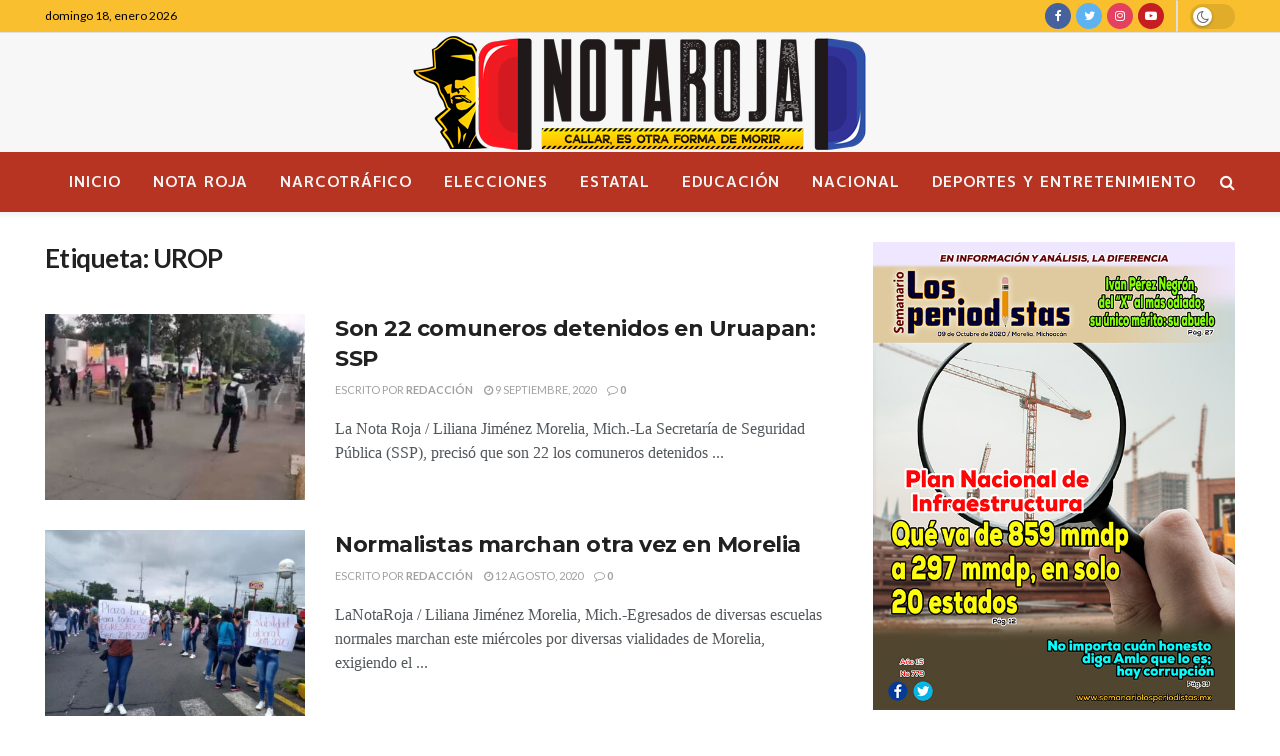

--- FILE ---
content_type: text/html; charset=utf-8
request_url: https://www.google.com/recaptcha/api2/aframe
body_size: 265
content:
<!DOCTYPE HTML><html><head><meta http-equiv="content-type" content="text/html; charset=UTF-8"></head><body><script nonce="3R8AAnbLlatRJpgepG34fw">/** Anti-fraud and anti-abuse applications only. See google.com/recaptcha */ try{var clients={'sodar':'https://pagead2.googlesyndication.com/pagead/sodar?'};window.addEventListener("message",function(a){try{if(a.source===window.parent){var b=JSON.parse(a.data);var c=clients[b['id']];if(c){var d=document.createElement('img');d.src=c+b['params']+'&rc='+(localStorage.getItem("rc::a")?sessionStorage.getItem("rc::b"):"");window.document.body.appendChild(d);sessionStorage.setItem("rc::e",parseInt(sessionStorage.getItem("rc::e")||0)+1);localStorage.setItem("rc::h",'1768724203024');}}}catch(b){}});window.parent.postMessage("_grecaptcha_ready", "*");}catch(b){}</script></body></html>

--- FILE ---
content_type: application/javascript
request_url: https://lanotaroja.com/wp-content/plugins/jnews-video/assets/js/plugin.js?ver=7.0.1
body_size: 3758
content:
!function(e){"use strict";var t=function(e,t){this.element=e,this.module=t};t.prototype.init=function(){return this.canUseWebp(),this.injectEvent(),this},t.prototype.canUseWebp=function(){this.webp=new Promise((function(e){var t=new Image;t.src="[data-uri]",t.onload=t.onerror=function(){e(2===t.height)}}))},t.prototype.injectEvent=function(){this.metaOption=e(this.module.container).find(".jeg_meta_option"),this.videoPreview=e(this.module.container).find(".jeg_post_video_preview"),this.moreoption=e(this.module.container).find(".jeg_meta_option .jeg_moreoption"),this.postWrapper=e(this.module.container).find(".jeg_post"),this.metaOptionEvent(),this.videoPreviewEvent()},t.prototype.videoPreviewEvent=function(){this.webp.then(function(t){t&&this.videoPreview.each(function(t,a){var i=e(a).parents(".jeg_thumb"),n=null,s=null,o=new Image;i.bind("mouseenter",function(){var t=e(i).find(".jeg_post_video_preview"),a=e(t).data("preview");o.onload=function(){e(i).addClass("video_previewer"),t.append(o),n=setTimeout((function(){e(i).removeClass("video_previewer")}),2800),clearTimeout(s)},o.src=a+"?"+(new Date).getMonth()+(new Date).getFullYear()}.bind(this)).bind("mouseleave",function(){o.onload=function(){e(i).removeClass("video_previewer"),s=setTimeout((function(){e(i).find(".jeg_post_video_preview img").remove(),o.src=""}),300),clearTimeout(n)},e(i).removeClass("video_previewer"),s=setTimeout((function(){e(i).find(".jeg_post_video_preview img").remove(),o.src=""}),300),clearTimeout(n)}.bind(this))}.bind(this))}.bind(this))},t.prototype.metaOptionEvent=function(){this.moreoption.each((function(t,a){e(a).superfish({popUpSelector:"ul,.jeg_add_to_playlist",delay:250,speed:"fast",animation:{opacity:"show"}}).supposition()})),e(window).on("click",function(){e(this.metaOption).removeClass("loading").removeClass("active"),e(this.metaOption).parents(".jeg_postblock").removeClass("menu-active")}.bind(this)),this.metaOption.bind("click",function(t){t.preventDefault(),t.stopPropagation();var a=t.currentTarget,i=e(a).data("id"),n=e(a).find(".jeg_moreoption");return!e(a).hasClass("loading")&&(e(a).hasClass("active")?(e(a).removeClass("active"),!1):(e(a).addClass("loading"),void e.ajax({url:jnews_ajax_url,type:"post",dataType:"json",data:{post_id:i,action:"get_video_menu"},success:function(t){0===t.data.response?o.login(t.data):(e(this.metaOption).removeClass("loading").removeClass("active"),e(this.metaOption).parents(".jeg_postblock").removeClass("menu-active"),e(n).html("").append(t.data),e(a).removeClass("loading").addClass("active").show(),e(a).parents(".jeg_postblock").addClass("menu-active"),e(a).find('[data-action="jeg_add_post"]').on("click",o.ajaxAddPost.bind(this)),e(a).find(".jeg_moreoption > li:last-child > a").on("click",(function(e){e.preventDefault(),e.stopPropagation()})),e(a).find(".jeg_add_to_playlist").on("click",'[data-action="jeg_add_post"]',o.ajaxAddPost.bind(this)),e(a).find(".jeg_popuplink").bind("click",o.openPlaylistPopup.bind(this)))}.bind(this)})))}.bind(this))};var a=function(){e(".jnews-playlist-items").on("click",'[data-action="jeg_remove_post"]',function(t){t.preventDefault(),this.ajaxRemovePost(e(t.currentTarget))}.bind(this)),e(".jeg_playlist_load_more").on("click","a",function(t){t.preventDefault(),this.ajaxLoadMore(e(t.currentTarget))}.bind(this)),e("[id*='jeg_playlist'] > .jeg_popupform_playlist > form").unbind("submit").on("submit",function(t){t.preventDefault(),this.ajaxPlaylistDashboard(e(t.currentTarget))}.bind(this))};a.prototype.ajaxLoadMore=function(e){var t=e.parents().find('[class*="playlist-items"]'),a={last:t.find(".jnews-playlist-item").last().data("id"),playlist_id:t.data("playlist-id"),type:"load_more",action:"playlist_handler"};this.do_ajax(a,e)},a.prototype.ajaxRemovePost=function(e){var t=e.parents().find('[class*="playlist-items"]'),a={post_id:e.data("post-id"),playlist_id:t.data("playlist-id"),type:"remove_post",action:"playlist_handler"};this.do_ajax(a,e)},a.prototype.ajaxPlaylistDashboard=function(e){var t=e.find('input[name="jnews-playlist-nonce"]'),a=e.find('input[name="type"]'),i={nonce:t.val(),type:a.val(),action:"playlist_handler"};if("create_playlist"===a.val()){var n=e.find('input[name="post_id"]');i.post_id=n.val()}if("create_playlist"!==a.val()){var s=e.find('input[name="playlist_id"]');i.playlist_id=s.val()}if("edit_playlist"===a.val()){var o=e.find('textarea[name="content"]'),d=e.find('input[name="image[]"]');i.content=o.val(),i.image=d.val()}if("delete_playlist"!==a.val()){var l=e.find('input[name="title"]'),r=e.find('select[name="visibility"]');i.title=l.val(),i.visibility=r.find(":selected").val()}this.do_ajax(i,e)},a.prototype.do_ajax=function(t,a){switch(t.type){case"remove_post":var i=a.closest('[class*="playlist-item"]').addClass("playlist-item-removing");break;case"create_playlist":case"edit_playlist":case"delete_playlist":var s=e(a).find(".form-message");s.html(""),a.find('input[type="submit"]').val(a.find('input[type="submit"]').data("process")),a.find('input[type="submit"]').prop("disabled",!0);break;case"load_more":var o=e(a).addClass("active").data("loading");e(a).text(o)}e.ajax({url:jnews_ajax_url,type:"post",dataType:"json",data:t,success:function(o){switch(t.type){case"remove_post":1===o.response?e(".playlist-item-removing").remove():e(".playlist-item-removing").html(i).removeClass("playlist-item-removing"),n(o.message);break;case"create_playlist":a.find('input[type="submit"]').val(a.find('input[type="submit"]').data("string")),a.find('input[type="submit"]').prop("disabled",!1),1===o.response?(n(o.message),e(a).trigger("reset"),e.magnificPopup.close()):s.html(o.message);break;case"edit_playlist":a.find('input[type="submit"]').val(a.find('input[type="submit"]').data("string")),a.find('input[type="submit"]').prop("disabled",!1),1===o.response?(n(o.message),e.magnificPopup.close(),setTimeout(location.reload(),500)):s.html(o.message);break;case"delete_playlist":a.find('input[type="submit"]').val(a.find('input[type="submit"]').data("string")),a.find('input[type="submit"]').prop("disabled",!1),1===o.response?(e.magnificPopup.close(),n(o.message),setTimeout(location.href=o.redirect,500)):s.html(o.message);break;case"load_more":if(o.next){var d=e(a).removeClass("active").data("load");e(a).text(d)}else a.remove();e(".jnews-playlist-items").append(o.html)}}.bind(this)})};var i=function(t){e(t).find(".jeg_category_list_wrapper").each((function(){var t=e(this),a=t.find(".jeg_category_list").addClass("owl-carousel"),i={nav:a.data("nav"),autoplay:a.data("autoplay"),items:void 0===a.data("items")?3:a.data("items"),delay:void 0===a.data("delay")?3e3:a.data("delay"),rtl:a.data("rtl"),margin:void 0===a.data("margin")?20:a.data("margin")};t.hasClass("jeg_col_12")&&(i.items=void 0===a.data("items")?5:a.data("items")),a.on("initialized.owl.carousel",(function(){a.siblings(".jeg_carousel_placeholder").remove(),a.parent().addClass("jeg_carousel_wrapper_loaded")})),a.owlCarousel({rtl:1==jnewsoption.rtl,nav:i.nav,margin:i.margin,navText:!1,dots:!1,loop:!0,mergeFit:!1,center:!1,items:i.items,autoplay:i.autoplay,autoplayTimeout:i.delay,autoWidth:!0,responsive:{0:{items:1,autoWidth:!1},321:{items:1,margin:i.margin>15?15:i.margin,autoWidth:!1},568:{items:i.items,margin:i.margin>15?15:i.margin,autoWidth:!0},1024:{items:i.items,autoWidth:!0}}})})),e(t).find(".jeg_postblock_video_carousel").each((function(){var t=e(this),a=t.find(".jeg_carousel_post").addClass("owl-carousel"),i={nav:a.data("nav"),autoplay:a.data("autoplay"),items:void 0===a.data("items")?3:a.data("items"),delay:void 0===a.data("delay")?3e3:a.data("delay"),rtl:a.data("rtl"),margin:void 0===a.data("margin")?20:a.data("margin"),center:void 0===a.data("center")||a.data("center"),mergeFit:void 0===a.data("mergefit")||a.data("mergefit"),stagePadding:void 0===a.data("stagepadding")?0:a.data("stagepadding"),sliderStyle:void 0===a.data("sliderstyle")?"slider_1":a.data("sliderstyle")};t.hasClass("jeg_col_12")&&(i.items=void 0===a.data("items")?5:a.data("items"));a.on("initialized.owl.carousel",(function(){a.siblings(".jeg_carousel_placeholder").remove(),a.parent().addClass("jeg_carousel_wrapper_loaded")})),a.owlCarousel({rtl:1==jnewsoption.rtl,nav:i.nav,margin:i.margin,navText:!1,dots:!1,loop:!0,mergeFit:i.mergeFit,center:i.center,items:i.items,stagePadding:i.stagePadding,autoplay:i.autoplay,autoplayTimeout:i.delay,responsive:{0:{items:1},321:{items:1,margin:i.margin>15?15:i.margin,stagePadding:i.stagePadding>0?30:0},568:{items:2,margin:i.margin>15?15:i.margin,stagePadding:i.stagePadding>0?50:0},1024:{items:i.items,stagePadding:i.stagePadding>0?i.stagePadding:0}},onInitialized:function(){"slider_4"==i.sliderStyle&&function(){var a=t.find(".owl-nav > div");if(e(a).length){var i=t.find(".thumbnail-container"),n=e(i[0]).outerHeight();e(a).each((function(){var t=e(this),a=t.outerHeight(),i=.5*n-.5*a;t.css("top",i+"px")}))}}()}})})),e(t).find(".jeg_playlist_wrapper").each((function(){var t=e(this),a=t.find(".jeg_playlist").addClass("owl-carousel"),i={nav:a.data("nav"),autoplay:a.data("autoplay"),items:void 0===a.data("items")?3:a.data("items"),delay:void 0===a.data("delay")?3e3:a.data("delay"),rtl:a.data("rtl"),margin:void 0===a.data("margin")?20:a.data("margin")};t.hasClass("jeg_col_12")&&(i.items=void 0===a.data("items")?5:a.data("items")),a.on("initialized.owl.carousel",(function(){a.siblings(".jeg_carousel_placeholder").remove(),a.parent().addClass("jeg_carousel_wrapper_loaded")})),a.owlCarousel({rtl:1==jnewsoption.rtl,nav:i.nav,margin:i.margin,navText:!1,dots:!1,loop:!0,items:i.items,autoplay:i.autoplay,autoplayTimeout:i.delay,responsive:{0:{items:1},321:{items:1,margin:i.margin>15?15:i.margin},568:{items:2,margin:i.margin>15?15:i.margin},1024:{items:i.items}}})}))},n=function(t){var a=e("#notification_action_renderer"),i=a.find("#paper_toast").outerHeight()+30;a.stop(!0,!0),a.finish(),a.removeAttr("style"),a.find("#paper_toast").removeAttr("style"),a.find("#paper_toast").css({opacity:1}),a.find("#paper_toast span#label").html(t),a.animate({bottom:i},1e3,function(){setTimeout(function(){a.animate({bottom:0},1e3,function(){a.find("#paper_toast span#label").html(" ")}.bind(this))}.bind(this),3e3)}.bind(this))},s=function(t,a){var i=e(window),n=e(t);i.on("click",(function(){n.removeClass("loading").removeClass("active")})),a&&t.find(".jeg_moreoption").each((function(t,a){e(a).superfish({popUpSelector:"ul,.jeg_add_to_playlist",delay:250,speed:"fast",animation:{opacity:"show"}}).supposition()})),t.bind("click",(function(t){t.preventDefault(),t.stopPropagation();var n=t.currentTarget,s=e(n);if(s.hasClass("loading"))return!1;if(s.hasClass("active")){if(s.removeClass("active"),!a){var d=s.find(".jeg_sharelist");d.length>0&&d.removeClass("supposition-active")}return!1}if(s.addClass("loading"),a){var l=s.data("id"),r=s.find(".jeg_moreoption");e.ajax({url:jnews_ajax_url,type:"post",dataType:"json",data:{post_id:l,action:"get_video_menu"},success:function(t){0===t.data.response?o.login(t.data):(e(r).html("").append(t.data),s.removeClass("loading").addClass("active"),s.parents(".jeg_postblock").addClass("menu-active"),s.find('[data-action="jeg_add_post"]').on("click",o.ajaxAddPost),s.find(".jeg_moreoption > li:last-child > a").on("click",(function(e){e.preventDefault(),e.stopPropagation()})),s.find(".jeg_add_to_playlist").on("click",'[data-action="jeg_add_post"]',o.ajaxAddPost),s.find(".jeg_popuplink").bind("click",o.openPlaylistPopup))}})}else s.removeClass("loading").addClass("active"),s.each((function(t,a){var n,s=e(a).find(".jeg_sharelist");if(s.length>0){var o=s.width(),d=(s.parents(".jeg_meta_share").width(),i.width()+(n="x",window["y"==n?"pageYOffset":"pageXOffset"]||document.documentElement&&document.documentElement["y"==n?"scrollTop":"scrollLeft"]||document.body["y"==n?"scrollTop":"scrollLeft"]));s.offset().left+o>d&&s.addClass("supposition-active")}})),s.find(".jeg_popuplink").bind("click",o.openPlaylistPopup)}))},o={ajaxAddPost:function(t){t.preventDefault(),t.stopPropagation();var a=e(t.currentTarget),i=a.hasClass("active")?"exclude_post":"add_post",n={post_id:a.parents(".jeg_meta_option").data("id"),playlist_id:a.data("playlist-id"),type:i,action:"playlist_handler"};o.do_ajax(n,a)},do_ajax:function(t,a){switch(t.type){case"exclude_post":case"add_post":a.addClass("loading")}e.ajax({url:jnews_ajax_url,type:"post",dataType:"json",data:t,success:function(e){switch(t.type){case"exclude_post":a.removeClass("active").removeClass("loading"),n(e.message);break;case"add_post":a.addClass("active").removeClass("loading"),n(e.message)}}})},openPlaylistPopup:function(t){t.preventDefault(),t.stopPropagation();var a=e(e(t.currentTarget).attr("href")).find('input[name="post_id"]');e(a).length&&a.val(e(t.currentTarget).data("post-id")),e.magnificPopup.open({items:{removalDelay:500,midClick:!0,src:e(t.currentTarget).attr("href"),type:"inline"}})},login:function(t){t&&e("#jeg_loginform form").find("h3").html(t.message),window.jnews.loginregister.hook_form(),e.magnificPopup.open({items:{removalDelay:500,midClick:!0,src:"#jeg_loginform",type:"inline"}})}},d=function(t){this.container=t,this.drop=".jeg_action",this.dropExpanded=".jeg_action_expanded",this.primaryNav='.item-list-tabs[aria-label*="primary navigation"]',this.classesDropExpanded="jeg_action_expanded",this.container.find(this.primaryNav).okayNav({swipe_enabled:!1,threshold:80}),this.container.bind("click touchstart",function(t){var a=e(t.target).parents(this.dropExpanded);e(this.dropExpanded).not(a).removeClass(this.classesDropExpanded)}.bind(this)),this.container.find(this.drop).bind("click",function(t){var a=e(t.currentTarget);a.is(this.dropExpanded)?e(t.target).hasClass("jeg_action_toggle")&&(a.removeClass(this.classesDropExpanded),t.preventDefault()):(a.addClass(this.classesDropExpanded),t.preventDefault())}.bind(this))};d.prototype.dropMenuMoveItem=function(){e(this.container).find(this.drop).each((function(){var t=e(this);t.find(".menu-item").each((function(a,i){var n;a<2&&(n=e(i).detach()).length&&(n.removeClass("menu-item").find("a"),n.insertBefore(t))})),t.find(".menu-item").length||t.remove()}))},e(".jeg_module_hook").on("jnews_module_init",(function(a,i){var n=new t(this,i).init();e(this).data("video",n)})).on("jnews_module_ajax",(function(){e(this).data("video").injectEvent()})),e(document).bind("ready",(function(){new a,new i(e("body")),new d(e("#buddypress")).dropMenuMoveItem();var t=e(".single-playlist"),n=e(".single-format-video"),l=t.find(".jeg_meta_option"),r=t.find(".jeg_meta_share"),p=n.find(".jeg_meta_option"),c=n.find(".jeg_meta_share");s(l),s(r),s(p,!0),s(c),e(".jeg_login_required").bind("click",(function(e){e.preventDefault(),o.login()})),e("body").on("click",".jeg_bp_action.follow, .jeg_bp_action.unfollow",(function(t){var a,i,n,s,o,d,l,r,p;return t.preventDefault(),a=e(this),s=(n=a).parents(".follow-wrapper"),o=n.attr("id"),d=n.attr("href"),l=s.find(".jnews-spinner"),r=n.parents(".jeg_meta_subscribe:not(.no-follow)").find(".jeg_subscribe_count"),p="",o=o.split("-"),i=o[0],o=o[1],d=(d=(d=d.split("?_wpnonce="))[1].split("&"))[0],e.ajax({url:ajaxurl,type:"post",data:{action:"bp_"+i,uid:o,_wpnonce:d},beforeSend:function(){l.length&&(n.css("display","none"),l.css("display","block"))},success:function(t){if(t.length){var a=n.attr("class");p=e(t),a=a.replace(i+" ",""),p.addClass(a)}}}).always((function(){r.length?e.ajax({url:ajaxurl,type:"post",data:{action:"jnews_get_subscribe_count",uid:o,_wpnonce:d},success:function(t){if(t.status){var a=e(t.content);r.replaceWith(a)}}}).always((function(){l.length&&(n.replaceWith(p),l.css("display","none"))})):l.length&&(n.replaceWith(p),n.css("display",""),l.css("display","none"))})),!1}))})),e(document).bind("jnews_vc_trigger jnews_elementor_trigger",(function(t,a){new i(e(a))}))}(jQuery);